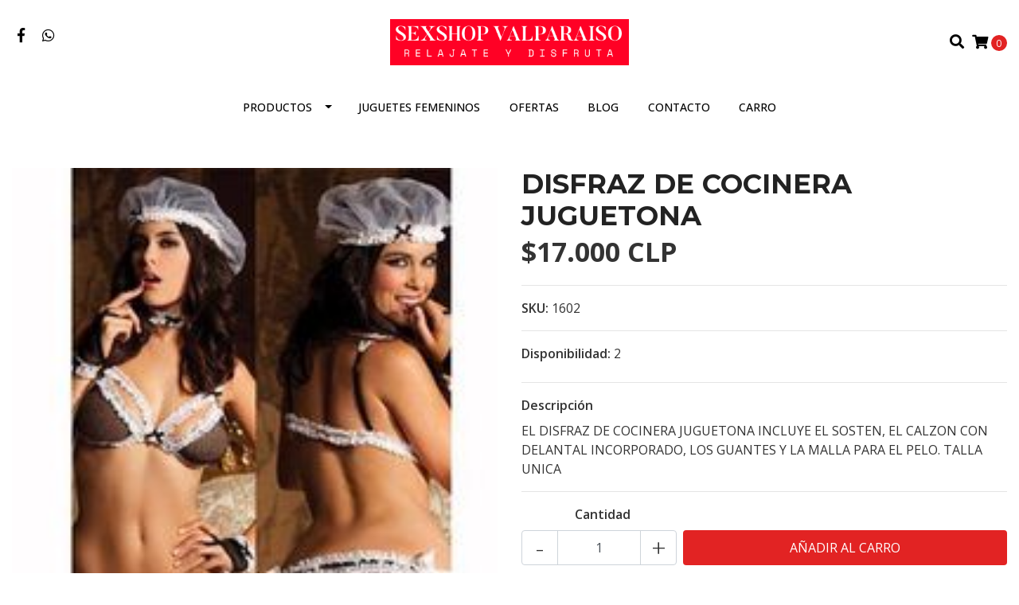

--- FILE ---
content_type: text/html; charset=utf-8
request_url: https://sexshopvalparaiso.cl/disfraz-de-cocinera-juguetona
body_size: 13442
content:
<!DOCTYPE html>
<!--[if IE 9]><html class="lt-ie10" lang="en" > <![endif]-->
<html class="no-js" lang="es-CL" xmlns="http://www.w3.org/1999/xhtml"> <!--<![endif]-->

  <head>
    <title>DISFRAZ DE COCINERA JUGUETONA</title>
    <meta http-equiv="Content-Type" content="text/html; charset=utf-8" />
    <meta name="description" content="EL DISFRAZ DE COCINERA JUGUETONA INCLUYE EL SOSTEN, EL CALZON CON DELANTAL INCORPORADO, LOS GUANTES Y LA MALLA PARA EL PELO. TALLA UNICA" />
    <meta name="robots" content="follow, all" />

    <!-- Set the viewport width to device width for mobile -->
    <meta name="viewport" content="width=device-width, initial-scale=1.0" />

    <!-- Facebook Meta tags for Product -->
<meta property="fb:app_id" content="283643215104248" />

  <meta property="og:title" content="DISFRAZ DE COCINERA JUGUETONA" />
  <meta property="og:type" content="product" />
  
  
  <meta property="og:image" content="https://cdnx.jumpseller.com/sexshop-valparaiso/image/13135593/disfraz-cocinera-juguetona.jpg?1606284666" />
  
  

  

  <meta property="product:is_product_shareable" content="1" />
  <meta property="product:original_price:amount" content="17000.0"/>
  <meta property="product:original_price:currency" content="CLP"/>
  <meta property="product:price:amount" content="17000.0"/>
  <meta property="product:price:currency" content="CLP"/>

  
  <meta property="product:availability" content="instock"/>
  



<meta property="og:description" content="EL DISFRAZ DE COCINERA JUGUETONA INCLUYE EL SOSTEN, EL CALZON CON DELANTAL INCORPORADO, LOS GUANTES Y LA MALLA PARA EL PELO. TALLA UNICA" />
<meta property="og:url" content="https://sexshopvalparaiso.cl/disfraz-de-cocinera-juguetona" />
<meta property="og:site_name" content="SEXSHOP VALPARAISO" />
<meta name="twitter:card" content="summary" />


<meta property="og:locale" content="es_CL" />



    

    
    <link rel="canonical" href="/disfraz-de-cocinera-juguetona">
    

    <script type="application/ld+json">
  {
    "@context": "http://schema.org/"
    ,
      "@type": "Product",
      "name": "DISFRAZ DE COCINERA JUGUETONA",
      "url": "https://sexshopvalparaiso.cl/disfraz-de-cocinera-juguetona",
      "itemCondition": "http://schema.org/NewCondition",
      "sku": "1602",
      "image": "https://cdnx.jumpseller.com/sexshop-valparaiso/image/13135593/disfraz-cocinera-juguetona.jpg?1606284666",
      
      "description": "EL DISFRAZ DE COCINERA JUGUETONA INCLUYE EL SOSTEN, EL CALZON CON DELANTAL INCORPORADO, LOS GUANTES Y LA MALLA PARA EL PELO. TALLA UNICA",
      
      
        "category": "LENCERIA FEMENINA",
      
      "offers": {
        
          "@type": "Offer",
          "itemCondition": "http://schema.org/NewCondition",
          
          "availability": "http://schema.org/InStock",
          
        
        
          "price": "17000.0",
        
        "priceCurrency": "CLP",
        "seller": {
          "@type": "Organization",
          "name": "SEXSHOP VALPARAISO"
        },
        "url": "https://sexshopvalparaiso.cl/disfraz-de-cocinera-juguetona",
        "shippingDetails": [
          {
          "@type": "OfferShippingDetails",
          "shippingDestination": [
          
          {
            "@type": "DefinedRegion",
            "addressCountry": "AF"
          },
          
          {
            "@type": "DefinedRegion",
            "addressCountry": "AL"
          },
          
          {
            "@type": "DefinedRegion",
            "addressCountry": "DE"
          },
          
          {
            "@type": "DefinedRegion",
            "addressCountry": "AD"
          },
          
          {
            "@type": "DefinedRegion",
            "addressCountry": "AO"
          },
          
          {
            "@type": "DefinedRegion",
            "addressCountry": "AI"
          },
          
          {
            "@type": "DefinedRegion",
            "addressCountry": "AQ"
          },
          
          {
            "@type": "DefinedRegion",
            "addressCountry": "AG"
          },
          
          {
            "@type": "DefinedRegion",
            "addressCountry": "SA"
          },
          
          {
            "@type": "DefinedRegion",
            "addressCountry": "DZ"
          },
          
          {
            "@type": "DefinedRegion",
            "addressCountry": "AR"
          },
          
          {
            "@type": "DefinedRegion",
            "addressCountry": "AM"
          },
          
          {
            "@type": "DefinedRegion",
            "addressCountry": "AW"
          },
          
          {
            "@type": "DefinedRegion",
            "addressCountry": "AU"
          },
          
          {
            "@type": "DefinedRegion",
            "addressCountry": "AT"
          },
          
          {
            "@type": "DefinedRegion",
            "addressCountry": "AZ"
          },
          
          {
            "@type": "DefinedRegion",
            "addressCountry": "BS"
          },
          
          {
            "@type": "DefinedRegion",
            "addressCountry": "BD"
          },
          
          {
            "@type": "DefinedRegion",
            "addressCountry": "BB"
          },
          
          {
            "@type": "DefinedRegion",
            "addressCountry": "BH"
          },
          
          {
            "@type": "DefinedRegion",
            "addressCountry": "BE"
          },
          
          {
            "@type": "DefinedRegion",
            "addressCountry": "BZ"
          },
          
          {
            "@type": "DefinedRegion",
            "addressCountry": "BJ"
          },
          
          {
            "@type": "DefinedRegion",
            "addressCountry": "BY"
          },
          
          {
            "@type": "DefinedRegion",
            "addressCountry": "MM"
          },
          
          {
            "@type": "DefinedRegion",
            "addressCountry": "BO"
          },
          
          {
            "@type": "DefinedRegion",
            "addressCountry": "BA"
          },
          
          {
            "@type": "DefinedRegion",
            "addressCountry": "BW"
          },
          
          {
            "@type": "DefinedRegion",
            "addressCountry": "BR"
          },
          
          {
            "@type": "DefinedRegion",
            "addressCountry": "BN"
          },
          
          {
            "@type": "DefinedRegion",
            "addressCountry": "BG"
          },
          
          {
            "@type": "DefinedRegion",
            "addressCountry": "BF"
          },
          
          {
            "@type": "DefinedRegion",
            "addressCountry": "BI"
          },
          
          {
            "@type": "DefinedRegion",
            "addressCountry": "BT"
          },
          
          {
            "@type": "DefinedRegion",
            "addressCountry": "CV"
          },
          
          {
            "@type": "DefinedRegion",
            "addressCountry": "KH"
          },
          
          {
            "@type": "DefinedRegion",
            "addressCountry": "CM"
          },
          
          {
            "@type": "DefinedRegion",
            "addressCountry": "CA"
          },
          
          {
            "@type": "DefinedRegion",
            "addressCountry": "QA"
          },
          
          {
            "@type": "DefinedRegion",
            "addressCountry": "TD"
          },
          
          {
            "@type": "DefinedRegion",
            "addressCountry": "CZ"
          },
          
          {
            "@type": "DefinedRegion",
            "addressCountry": "CL"
          },
          
          {
            "@type": "DefinedRegion",
            "addressCountry": "CN"
          },
          
          {
            "@type": "DefinedRegion",
            "addressCountry": "CY"
          },
          
          {
            "@type": "DefinedRegion",
            "addressCountry": "CO"
          },
          
          {
            "@type": "DefinedRegion",
            "addressCountry": "KM"
          },
          
          {
            "@type": "DefinedRegion",
            "addressCountry": "CG"
          },
          
          {
            "@type": "DefinedRegion",
            "addressCountry": "CD"
          },
          
          {
            "@type": "DefinedRegion",
            "addressCountry": "KP"
          },
          
          {
            "@type": "DefinedRegion",
            "addressCountry": "KR"
          },
          
          {
            "@type": "DefinedRegion",
            "addressCountry": "CR"
          },
          
          {
            "@type": "DefinedRegion",
            "addressCountry": "CI"
          },
          
          {
            "@type": "DefinedRegion",
            "addressCountry": "HR"
          },
          
          {
            "@type": "DefinedRegion",
            "addressCountry": "CU"
          },
          
          {
            "@type": "DefinedRegion",
            "addressCountry": "CW"
          },
          
          {
            "@type": "DefinedRegion",
            "addressCountry": "DK"
          },
          
          {
            "@type": "DefinedRegion",
            "addressCountry": "DM"
          },
          
          {
            "@type": "DefinedRegion",
            "addressCountry": "EC"
          },
          
          {
            "@type": "DefinedRegion",
            "addressCountry": "EG"
          },
          
          {
            "@type": "DefinedRegion",
            "addressCountry": "SV"
          },
          
          {
            "@type": "DefinedRegion",
            "addressCountry": "AE"
          },
          
          {
            "@type": "DefinedRegion",
            "addressCountry": "ER"
          },
          
          {
            "@type": "DefinedRegion",
            "addressCountry": "SK"
          },
          
          {
            "@type": "DefinedRegion",
            "addressCountry": "SI"
          },
          
          {
            "@type": "DefinedRegion",
            "addressCountry": "ES"
          },
          
          {
            "@type": "DefinedRegion",
            "addressCountry": "US"
          },
          
          {
            "@type": "DefinedRegion",
            "addressCountry": "EE"
          },
          
          {
            "@type": "DefinedRegion",
            "addressCountry": "SZ"
          },
          
          {
            "@type": "DefinedRegion",
            "addressCountry": "ET"
          },
          
          {
            "@type": "DefinedRegion",
            "addressCountry": "RU"
          },
          
          {
            "@type": "DefinedRegion",
            "addressCountry": "PH"
          },
          
          {
            "@type": "DefinedRegion",
            "addressCountry": "FI"
          },
          
          {
            "@type": "DefinedRegion",
            "addressCountry": "FJ"
          },
          
          {
            "@type": "DefinedRegion",
            "addressCountry": "FR"
          },
          
          {
            "@type": "DefinedRegion",
            "addressCountry": "GA"
          },
          
          {
            "@type": "DefinedRegion",
            "addressCountry": "GM"
          },
          
          {
            "@type": "DefinedRegion",
            "addressCountry": "GE"
          },
          
          {
            "@type": "DefinedRegion",
            "addressCountry": "GH"
          },
          
          {
            "@type": "DefinedRegion",
            "addressCountry": "GI"
          },
          
          {
            "@type": "DefinedRegion",
            "addressCountry": "GD"
          },
          
          {
            "@type": "DefinedRegion",
            "addressCountry": "GR"
          },
          
          {
            "@type": "DefinedRegion",
            "addressCountry": "GL"
          },
          
          {
            "@type": "DefinedRegion",
            "addressCountry": "GP"
          },
          
          {
            "@type": "DefinedRegion",
            "addressCountry": "GU"
          },
          
          {
            "@type": "DefinedRegion",
            "addressCountry": "GT"
          },
          
          {
            "@type": "DefinedRegion",
            "addressCountry": "GF"
          },
          
          {
            "@type": "DefinedRegion",
            "addressCountry": "GG"
          },
          
          {
            "@type": "DefinedRegion",
            "addressCountry": "GN"
          },
          
          {
            "@type": "DefinedRegion",
            "addressCountry": "GQ"
          },
          
          {
            "@type": "DefinedRegion",
            "addressCountry": "GW"
          },
          
          {
            "@type": "DefinedRegion",
            "addressCountry": "GY"
          },
          
          {
            "@type": "DefinedRegion",
            "addressCountry": "HT"
          },
          
          {
            "@type": "DefinedRegion",
            "addressCountry": "HN"
          },
          
          {
            "@type": "DefinedRegion",
            "addressCountry": "HK"
          },
          
          {
            "@type": "DefinedRegion",
            "addressCountry": "HU"
          },
          
          {
            "@type": "DefinedRegion",
            "addressCountry": "IN"
          },
          
          {
            "@type": "DefinedRegion",
            "addressCountry": "ID"
          },
          
          {
            "@type": "DefinedRegion",
            "addressCountry": "IQ"
          },
          
          {
            "@type": "DefinedRegion",
            "addressCountry": "IR"
          },
          
          {
            "@type": "DefinedRegion",
            "addressCountry": "IE"
          },
          
          {
            "@type": "DefinedRegion",
            "addressCountry": "BV"
          },
          
          {
            "@type": "DefinedRegion",
            "addressCountry": "NF"
          },
          
          {
            "@type": "DefinedRegion",
            "addressCountry": "IM"
          },
          
          {
            "@type": "DefinedRegion",
            "addressCountry": "CX"
          },
          
          {
            "@type": "DefinedRegion",
            "addressCountry": "SX"
          },
          
          {
            "@type": "DefinedRegion",
            "addressCountry": "IS"
          },
          
          {
            "@type": "DefinedRegion",
            "addressCountry": "AX"
          },
          
          {
            "@type": "DefinedRegion",
            "addressCountry": "BQ"
          },
          
          {
            "@type": "DefinedRegion",
            "addressCountry": "BM"
          },
          
          {
            "@type": "DefinedRegion",
            "addressCountry": "KY"
          },
          
          {
            "@type": "DefinedRegion",
            "addressCountry": "CC"
          },
          
          {
            "@type": "DefinedRegion",
            "addressCountry": "CK"
          },
          
          {
            "@type": "DefinedRegion",
            "addressCountry": "FK"
          },
          
          {
            "@type": "DefinedRegion",
            "addressCountry": "FO"
          },
          
          {
            "@type": "DefinedRegion",
            "addressCountry": "GS"
          },
          
          {
            "@type": "DefinedRegion",
            "addressCountry": "HM"
          },
          
          {
            "@type": "DefinedRegion",
            "addressCountry": "MV"
          },
          
          {
            "@type": "DefinedRegion",
            "addressCountry": "MP"
          },
          
          {
            "@type": "DefinedRegion",
            "addressCountry": "MH"
          },
          
          {
            "@type": "DefinedRegion",
            "addressCountry": "SB"
          },
          
          {
            "@type": "DefinedRegion",
            "addressCountry": "TC"
          },
          
          {
            "@type": "DefinedRegion",
            "addressCountry": "UM"
          },
          
          {
            "@type": "DefinedRegion",
            "addressCountry": "VG"
          },
          
          {
            "@type": "DefinedRegion",
            "addressCountry": "VI"
          },
          
          {
            "@type": "DefinedRegion",
            "addressCountry": "IL"
          },
          
          {
            "@type": "DefinedRegion",
            "addressCountry": "IT"
          },
          
          {
            "@type": "DefinedRegion",
            "addressCountry": "JM"
          },
          
          {
            "@type": "DefinedRegion",
            "addressCountry": "JP"
          },
          
          {
            "@type": "DefinedRegion",
            "addressCountry": "JE"
          },
          
          {
            "@type": "DefinedRegion",
            "addressCountry": "JO"
          },
          
          {
            "@type": "DefinedRegion",
            "addressCountry": "KZ"
          },
          
          {
            "@type": "DefinedRegion",
            "addressCountry": "KE"
          },
          
          {
            "@type": "DefinedRegion",
            "addressCountry": "KG"
          },
          
          {
            "@type": "DefinedRegion",
            "addressCountry": "KI"
          },
          
          {
            "@type": "DefinedRegion",
            "addressCountry": "XK"
          },
          
          {
            "@type": "DefinedRegion",
            "addressCountry": "KW"
          },
          
          {
            "@type": "DefinedRegion",
            "addressCountry": "LS"
          },
          
          {
            "@type": "DefinedRegion",
            "addressCountry": "LV"
          },
          
          {
            "@type": "DefinedRegion",
            "addressCountry": "LB"
          },
          
          {
            "@type": "DefinedRegion",
            "addressCountry": "LR"
          },
          
          {
            "@type": "DefinedRegion",
            "addressCountry": "LY"
          },
          
          {
            "@type": "DefinedRegion",
            "addressCountry": "LI"
          },
          
          {
            "@type": "DefinedRegion",
            "addressCountry": "LT"
          },
          
          {
            "@type": "DefinedRegion",
            "addressCountry": "LU"
          },
          
          {
            "@type": "DefinedRegion",
            "addressCountry": "MO"
          },
          
          {
            "@type": "DefinedRegion",
            "addressCountry": "MK"
          },
          
          {
            "@type": "DefinedRegion",
            "addressCountry": "MG"
          },
          
          {
            "@type": "DefinedRegion",
            "addressCountry": "MY"
          },
          
          {
            "@type": "DefinedRegion",
            "addressCountry": "MW"
          },
          
          {
            "@type": "DefinedRegion",
            "addressCountry": "ML"
          },
          
          {
            "@type": "DefinedRegion",
            "addressCountry": "MT"
          },
          
          {
            "@type": "DefinedRegion",
            "addressCountry": "MA"
          },
          
          {
            "@type": "DefinedRegion",
            "addressCountry": "MQ"
          },
          
          {
            "@type": "DefinedRegion",
            "addressCountry": "MU"
          },
          
          {
            "@type": "DefinedRegion",
            "addressCountry": "MR"
          },
          
          {
            "@type": "DefinedRegion",
            "addressCountry": "YT"
          },
          
          {
            "@type": "DefinedRegion",
            "addressCountry": "MX"
          },
          
          {
            "@type": "DefinedRegion",
            "addressCountry": "FM"
          },
          
          {
            "@type": "DefinedRegion",
            "addressCountry": "MD"
          },
          
          {
            "@type": "DefinedRegion",
            "addressCountry": "MC"
          },
          
          {
            "@type": "DefinedRegion",
            "addressCountry": "MN"
          },
          
          {
            "@type": "DefinedRegion",
            "addressCountry": "ME"
          },
          
          {
            "@type": "DefinedRegion",
            "addressCountry": "MS"
          },
          
          {
            "@type": "DefinedRegion",
            "addressCountry": "MZ"
          },
          
          {
            "@type": "DefinedRegion",
            "addressCountry": "NA"
          },
          
          {
            "@type": "DefinedRegion",
            "addressCountry": "NR"
          },
          
          {
            "@type": "DefinedRegion",
            "addressCountry": "NP"
          },
          
          {
            "@type": "DefinedRegion",
            "addressCountry": "NI"
          },
          
          {
            "@type": "DefinedRegion",
            "addressCountry": "NE"
          },
          
          {
            "@type": "DefinedRegion",
            "addressCountry": "NG"
          },
          
          {
            "@type": "DefinedRegion",
            "addressCountry": "NU"
          },
          
          {
            "@type": "DefinedRegion",
            "addressCountry": "NO"
          },
          
          {
            "@type": "DefinedRegion",
            "addressCountry": "NC"
          },
          
          {
            "@type": "DefinedRegion",
            "addressCountry": "NZ"
          },
          
          {
            "@type": "DefinedRegion",
            "addressCountry": "OM"
          },
          
          {
            "@type": "DefinedRegion",
            "addressCountry": "NL"
          },
          
          {
            "@type": "DefinedRegion",
            "addressCountry": "PK"
          },
          
          {
            "@type": "DefinedRegion",
            "addressCountry": "PW"
          },
          
          {
            "@type": "DefinedRegion",
            "addressCountry": "PS"
          },
          
          {
            "@type": "DefinedRegion",
            "addressCountry": "PA"
          },
          
          {
            "@type": "DefinedRegion",
            "addressCountry": "PG"
          },
          
          {
            "@type": "DefinedRegion",
            "addressCountry": "PY"
          },
          
          {
            "@type": "DefinedRegion",
            "addressCountry": "PE"
          },
          
          {
            "@type": "DefinedRegion",
            "addressCountry": "PN"
          },
          
          {
            "@type": "DefinedRegion",
            "addressCountry": "PF"
          },
          
          {
            "@type": "DefinedRegion",
            "addressCountry": "PL"
          },
          
          {
            "@type": "DefinedRegion",
            "addressCountry": "PT"
          },
          
          {
            "@type": "DefinedRegion",
            "addressCountry": "PR"
          },
          
          {
            "@type": "DefinedRegion",
            "addressCountry": "GB"
          },
          
          {
            "@type": "DefinedRegion",
            "addressCountry": "CF"
          },
          
          {
            "@type": "DefinedRegion",
            "addressCountry": "LA"
          },
          
          {
            "@type": "DefinedRegion",
            "addressCountry": "DO"
          },
          
          {
            "@type": "DefinedRegion",
            "addressCountry": "SY"
          },
          
          {
            "@type": "DefinedRegion",
            "addressCountry": "RE"
          },
          
          {
            "@type": "DefinedRegion",
            "addressCountry": "RW"
          },
          
          {
            "@type": "DefinedRegion",
            "addressCountry": "RO"
          },
          
          {
            "@type": "DefinedRegion",
            "addressCountry": "EH"
          },
          
          {
            "@type": "DefinedRegion",
            "addressCountry": "WS"
          },
          
          {
            "@type": "DefinedRegion",
            "addressCountry": "AS"
          },
          
          {
            "@type": "DefinedRegion",
            "addressCountry": "BL"
          },
          
          {
            "@type": "DefinedRegion",
            "addressCountry": "KN"
          },
          
          {
            "@type": "DefinedRegion",
            "addressCountry": "SM"
          },
          
          {
            "@type": "DefinedRegion",
            "addressCountry": "MF"
          },
          
          {
            "@type": "DefinedRegion",
            "addressCountry": "PM"
          },
          
          {
            "@type": "DefinedRegion",
            "addressCountry": "VC"
          },
          
          {
            "@type": "DefinedRegion",
            "addressCountry": "SH"
          },
          
          {
            "@type": "DefinedRegion",
            "addressCountry": "LC"
          },
          
          {
            "@type": "DefinedRegion",
            "addressCountry": "VA"
          },
          
          {
            "@type": "DefinedRegion",
            "addressCountry": "ST"
          },
          
          {
            "@type": "DefinedRegion",
            "addressCountry": "SN"
          },
          
          {
            "@type": "DefinedRegion",
            "addressCountry": "RS"
          },
          
          {
            "@type": "DefinedRegion",
            "addressCountry": "SC"
          },
          
          {
            "@type": "DefinedRegion",
            "addressCountry": "SL"
          },
          
          {
            "@type": "DefinedRegion",
            "addressCountry": "SG"
          },
          
          {
            "@type": "DefinedRegion",
            "addressCountry": "SO"
          },
          
          {
            "@type": "DefinedRegion",
            "addressCountry": "LK"
          },
          
          {
            "@type": "DefinedRegion",
            "addressCountry": "ZA"
          },
          
          {
            "@type": "DefinedRegion",
            "addressCountry": "SD"
          },
          
          {
            "@type": "DefinedRegion",
            "addressCountry": "SS"
          },
          
          {
            "@type": "DefinedRegion",
            "addressCountry": "SE"
          },
          
          {
            "@type": "DefinedRegion",
            "addressCountry": "CH"
          },
          
          {
            "@type": "DefinedRegion",
            "addressCountry": "SR"
          },
          
          {
            "@type": "DefinedRegion",
            "addressCountry": "SJ"
          },
          
          {
            "@type": "DefinedRegion",
            "addressCountry": "TH"
          },
          
          {
            "@type": "DefinedRegion",
            "addressCountry": "TW"
          },
          
          {
            "@type": "DefinedRegion",
            "addressCountry": "TZ"
          },
          
          {
            "@type": "DefinedRegion",
            "addressCountry": "TJ"
          },
          
          {
            "@type": "DefinedRegion",
            "addressCountry": "IO"
          },
          
          {
            "@type": "DefinedRegion",
            "addressCountry": "TF"
          },
          
          {
            "@type": "DefinedRegion",
            "addressCountry": "TL"
          },
          
          {
            "@type": "DefinedRegion",
            "addressCountry": "TG"
          },
          
          {
            "@type": "DefinedRegion",
            "addressCountry": "TK"
          },
          
          {
            "@type": "DefinedRegion",
            "addressCountry": "TO"
          },
          
          {
            "@type": "DefinedRegion",
            "addressCountry": "TT"
          },
          
          {
            "@type": "DefinedRegion",
            "addressCountry": "TN"
          },
          
          {
            "@type": "DefinedRegion",
            "addressCountry": "TM"
          },
          
          {
            "@type": "DefinedRegion",
            "addressCountry": "TR"
          },
          
          {
            "@type": "DefinedRegion",
            "addressCountry": "TV"
          },
          
          {
            "@type": "DefinedRegion",
            "addressCountry": "UA"
          },
          
          {
            "@type": "DefinedRegion",
            "addressCountry": "UG"
          },
          
          {
            "@type": "DefinedRegion",
            "addressCountry": "UY"
          },
          
          {
            "@type": "DefinedRegion",
            "addressCountry": "UZ"
          },
          
          {
            "@type": "DefinedRegion",
            "addressCountry": "VU"
          },
          
          {
            "@type": "DefinedRegion",
            "addressCountry": "VE"
          },
          
          {
            "@type": "DefinedRegion",
            "addressCountry": "VN"
          },
          
          {
            "@type": "DefinedRegion",
            "addressCountry": "WF"
          },
          
          {
            "@type": "DefinedRegion",
            "addressCountry": "YE"
          },
          
          {
            "@type": "DefinedRegion",
            "addressCountry": "DJ"
          },
          
          {
            "@type": "DefinedRegion",
            "addressCountry": "ZM"
          },
          
          {
            "@type": "DefinedRegion",
            "addressCountry": "ZW"
          }
          ]
          }
        ]
      }
    
  }
  </script>


  <script src="https://cdnjs.cloudflare.com/ajax/libs/jquery/3.4.1/jquery.min.js" integrity="sha384-vk5WoKIaW/vJyUAd9n/wmopsmNhiy+L2Z+SBxGYnUkunIxVxAv/UtMOhba/xskxh" crossorigin="anonymous" ></script>
    <link rel="icon" href=" https://assets.jumpseller.com/store/sexshop-valparaiso/themes/332997/options/30467480/fachada-local-min.jpg?1606540064 ">
    <link rel="stylesheet" href="//stackpath.bootstrapcdn.com/bootstrap/4.3.1/css/bootstrap.min.css" integrity="sha384-ggOyR0iXCbMQv3Xipma34MD+dH/1fQ784/j6cY/iJTQUOhcWr7x9JvoRxT2MZw1T" crossorigin="anonymous">

    <link rel="stylesheet" href="//use.fontawesome.com/releases/v5.7.2/css/all.css" integrity="sha384-fnmOCqbTlWIlj8LyTjo7mOUStjsKC4pOpQbqyi7RrhN7udi9RwhKkMHpvLbHG9Sr" crossorigin="anonymous">

		
    <link rel="stylesheet" href="//cdnjs.cloudflare.com/ajax/libs/toastr.js/latest/css/toastr.min.css">
    
    <link rel="stylesheet" type="text/css" href="https://assets.jumpseller.com/store/sexshop-valparaiso/themes/332997/app.css?1768949761"/>
    <link rel="stylesheet" type="text/css" href="https://assets.jumpseller.com/store/sexshop-valparaiso/themes/332997/color_pickers.min.css?1768949761"/>
    <script src="//ajax.googleapis.com/ajax/libs/webfont/1.6.26/webfont.js"></script>
<script type="text/javascript">
  WebFont.load({
    google: {
      families: ["Open Sans:300,400,500,600,700,800", "Montserrat:300,400,500,600,700,800", "Montserrat:300,400,500,600,700,800"]
    }
  });
</script>

<style type="text/css">
  body {
    font-family: 'Open Sans' !important;
  }

  h1, h2 {
    font-family: 'Montserrat' !important;
  }

  h1 {
    font-size:34px !important
  }

  .navbar-brand,
  .text-logo,
  h1.text-logo{
    font-family: 'Montserrat'!important;
    font-size: 1.25em!important;
  }

  @media (min-width: 768px) {
    .navbar-brand,
    .text-logo,
    h1.text-logo {
      font-size: 40px!important;
    }
  }
  body  {
    font-size: 16px !important;
  }

  h2.block-header {
    font-size:28px !important
  }

  #main-menu li a {
    font-size: 14px !important;
  }
  @media (min-width: 768px) {
    #carousel-home .item .carousel-info h2 {
      font-size: 2.5rem !important;
    }
  }

  .header-block .social a i,
  .header-block .header_actions-link i {
    font-size: 18px !important;
  }
</style>


    
    <link rel="stylesheet" href="//cdnjs.cloudflare.com/ajax/libs/OwlCarousel2/2.3.4/assets/owl.carousel.min.css">
    

    <!-- Script to Dropdown -->
    <script>
      $('.float-right .dropdown').click(function(){
        $(this).toggleClass('show');
      });
    </script>

    
  <meta name="csrf-param" content="authenticity_token" />
<meta name="csrf-token" content="Jgvolvha1OW7sE99uA9CgB4K_Z0pq92TEwPGm5nOBPwzWp58V0GOeXmWzZEwLPxV8zOwTHRpNvE_KHEJNaPBCg" />
<script src="https://files.jumpseller.com/javascripts/dist/jumpseller-2.0.0.js" defer="defer"></script></head>
<body>
<!--[if lt IE 8]>
<p class="browsehappy">You are using an <strong>outdated</strong> browser. Please <a href="http://browsehappy.com/">upgrade your browser</a> to improve your experience.</p>
<![endif]-->

  

  
<header>
  <div class="container  header-block trsn py-lg-4 py-0">
    <div class="row align-items-center no-gutters">
      <div class="col-lg-4 col-md-3 col-2">
        <ul class="social d-none d-lg-block list-inline">
          
          <li class="list-inline-item">
            <a href="https://www.facebook.com/sexshopvalparaiso" class="trsn" title="Ir a Facebook" target="_blank">
              <i class="fab fa-facebook-f fa-fw"></i>
            </a>
          </li>
          

          

          
          

          
          <li class="list-inline-item">
            <a href="https://api.whatsapp.com/send?phone=56983367256&text=Hola%20SEXSHOP VALPARAISO" class="trsn" title="WhatsApp" target="_blank">
              <i class="fab fa-whatsapp fa-fw"></i>
            </a>
          </li>
          
          
        </ul>

      </div>
      <!-- Logo -->
      <div class="col-lg-4 col-md-6 col-8 text-center">
        <a href="https://sexshopvalparaiso.cl" title="SEXSHOP VALPARAISO">
          
          <img src="https://images.jumpseller.com/store/sexshop-valparaiso/store/logo/logosx.png?0" class="navbar-brand store-image img-fluid" alt="SEXSHOP VALPARAISO" />
          
        </a>
      </div>
      <div class="col-lg-4 col-md-3 col-2">
        <ul class="list-inline text-right header_actions m-0">
          
          
          
          
          <li class="list-inline-item d-none d-lg-inline-block">
            <button type="button" data-toggle="modal" data-target="#search_modal" class="p-0 header_actions-link">
              <i class="fas fa-search" data-toggle="tooltip" title="Buscar" data-placement="top"></i>
            </button>
            <div id="search_modal" class="modal fade" tabindex="-1" role="dialog" aria-labelledby="search_modal" aria-hidden="true">
              <div class="modal-dialog" role="document">
                <div class="modal-content">
                  <div class="modal-header">
                    <h5 class="modal-title text-center d-block" id="search_modal">Buscar</h5>
                    <button type="button" class="close" data-dismiss="modal" aria-label="Close">
                      <i class="fas fa-times"></i>
                    </button>
                  </div>
                  <div class="modal-body">
                    <form id="header_search-form" class="search-form" method="get" action="/search">
                      <input type="text" value="" name="q" class="form-control" onFocus="javascript:this.value=''" placeholder="Buscar productos" />
                      <button type="submit"><i class="fas fa-search"></i></button>
                    </form>
                  </div>
                </div>
              </div>
            </div>
          </li>
          
          <li class="list-inline-item cart">
            <a id="cart-link" href="/cart" title="Carro de Compras" class="header_actions-link" data-toggle="tooltip" data-placement="top">
              <i class="fas fa-shopping-cart"></i>
              <span class="cart-size">0</span>
            </a>
          </li>
          
        </ul>

      </div>
    </div>
  </div>
</header>

<!-- Navigation -->
<nav id="main-menu" class="navbar-expand-md d-none d-lg-block vertical_menu">
  <div class="collapse navbar-collapse" id="navbarsContainer">
    <ul class="navbar-nav m-auto">
      
      <li class="nav-item dropdown ">
  <a href="/dia-del-amor-1"  title="Productos" class="dropdown-toggle level-1 trsn nav-link" data-toggle="">Productos</a>
  
    <ul class="dropdown-menu multi-level">
      
        <li class="nav-item  ">
  <a href="/accesorios-y-adornos"  title="ACCESORIOS Y ADORNOS" class="level-1 trsn nav-link" >ACCESORIOS Y ADORNOS</a>
  
</li>



      
        <li class="nav-item  ">
  <a href="/aceites-de-masajes-corporales"  title="ACEITES DE MASAJES CORPORALES" class="level-1 trsn nav-link" >ACEITES DE MASAJES CORPORALES</a>
  
</li>



      
        <li class="nav-item dropdown ">
  <a href="/afrodisiacos-y-feromonas"  title="AFRODISIACOS Y FEROMONAS" class="dropdown-toggle level-1 trsn nav-link" data-toggle="">AFRODISIACOS Y FEROMONAS</a>
  
    <ul class="dropdown-menu multi-level">
      
        <li class="nav-item  ">
  <a href="/afrodisiacos-y-feromonas/feromonas-femeninas"  title="FEROMONAS FEMENINAS" class="level-1 trsn nav-link" >FEROMONAS FEMENINAS</a>
  
</li>



      
        <li class="nav-item  ">
  <a href="/afrodisiacos-y-feromonas/feromonas-masculinas"  title="FEROMONAS MASCULINAS" class="level-1 trsn nav-link" >FEROMONAS MASCULINAS</a>
  
</li>



      
    </ul>
  
</li>



      
        <li class="nav-item dropdown ">
  <a href="/anales"  title="ANALES" class="dropdown-toggle level-1 trsn nav-link" data-toggle="">ANALES</a>
  
    <ul class="dropdown-menu multi-level">
      
        <li class="nav-item  ">
  <a href="/anales/doble-penetracion"  title="DOBLE PENETRACION" class="level-1 trsn nav-link" >DOBLE PENETRACION</a>
  
</li>



      
        <li class="nav-item  ">
  <a href="/anales/estimuladores-prostaticos"  title="ESTIMULADORES PROSTATICOS" class="level-1 trsn nav-link" >ESTIMULADORES PROSTATICOS</a>
  
</li>



      
        <li class="nav-item  ">
  <a href="/anales/juguetes-anales"  title="JUGUETES ANALES" class="level-1 trsn nav-link" >JUGUETES ANALES</a>
  
</li>



      
        <li class="nav-item  ">
  <a href="/anales/lubricantes-anales"  title="LUBRICANTES ANALES" class="level-1 trsn nav-link" >LUBRICANTES ANALES</a>
  
</li>



      
    </ul>
  
</li>



      
        <li class="nav-item  ">
  <a href="/bombas-de-vacio"  title="BOMBAS DE VACIO" class="level-1 trsn nav-link" >BOMBAS DE VACIO</a>
  
</li>



      
        <li class="nav-item  ">
  <a href="/condones-masculinos"  title="CONDONES MASCULINOS" class="level-1 trsn nav-link" >CONDONES MASCULINOS</a>
  
</li>



      
        <li class="nav-item  ">
  <a href="/despedidas-de-solteros"  title="DESPEDIDAS DE SOLTEROS" class="level-1 trsn nav-link" >DESPEDIDAS DE SOLTEROS</a>
  
</li>



      
        <li class="nav-item dropdown ">
  <a href="/fetiche-y-bdsm"  title="FETICHE Y BDSM" class="dropdown-toggle level-1 trsn nav-link" data-toggle="">FETICHE Y BDSM</a>
  
    <ul class="dropdown-menu multi-level">
      
        <li class="nav-item  ">
  <a href="/fetiche-y-bdsm/accesorios"  title="ACCESORIOS" class="level-1 trsn nav-link" >ACCESORIOS</a>
  
</li>



      
        <li class="nav-item  ">
  <a href="/fetiche-y-bdsm/esposas-de-munecas"  title="ESPOSAS DE MUÑECAS" class="level-1 trsn nav-link" >ESPOSAS DE MUÑECAS</a>
  
</li>



      
        <li class="nav-item  ">
  <a href="/fetiche-y-bdsm/esposas-de-tobillos"  title="ESPOSAS DE TOBILLOS" class="level-1 trsn nav-link" >ESPOSAS DE TOBILLOS</a>
  
</li>



      
        <li class="nav-item  ">
  <a href="/fetiche-y-bdsm/inmovilizadores"  title="INMOVILIZADORES" class="level-1 trsn nav-link" >INMOVILIZADORES</a>
  
</li>



      
        <li class="nav-item  ">
  <a href="/fetiche-y-bdsm/kit-de-fetiche"  title="KIT DE FETICHES" class="level-1 trsn nav-link" >KIT DE FETICHES</a>
  
</li>



      
        <li class="nav-item  ">
  <a href="/fetiche-y-bdsm/latigos"  title="LATIGOS" class="level-1 trsn nav-link" >LATIGOS</a>
  
</li>



      
        <li class="nav-item  ">
  <a href="/fetiche-y-bdsm/mordazas"  title="MORDAZAS" class="level-1 trsn nav-link" >MORDAZAS</a>
  
</li>



      
    </ul>
  
</li>



      
        <li class="nav-item dropdown ">
  <a href="/lenceria-femenina"  title="LENCERIA FEMENINA" class="dropdown-toggle level-1 trsn nav-link" data-toggle="">LENCERIA FEMENINA</a>
  
    <ul class="dropdown-menu multi-level">
      
        <li class="nav-item  ">
  <a href="/lenceria-femenina/babydoll"  title="BABYDOLL" class="level-1 trsn nav-link" >BABYDOLL</a>
  
</li>



      
        <li class="nav-item  ">
  <a href="/lenceria-femenina/bodys-y-trikinis"  title="BODYS Y TRIKINIS" class="level-1 trsn nav-link" >BODYS Y TRIKINIS</a>
  
</li>



      
        <li class="nav-item  ">
  <a href="/lenceria-femenina/colaless-y-tangas"  title="COLALESS Y TANGAS" class="level-1 trsn nav-link" >COLALESS Y TANGAS</a>
  
</li>



      
        <li class="nav-item  ">
  <a href="/lenceria-femenina/mallas"  title="MALLAS" class="level-1 trsn nav-link" >MALLAS</a>
  
</li>



      
        <li class="nav-item  ">
  <a href="/lenceria-femenina/medias-con-liga"  title="MEDIAS CON LIGA" class="level-1 trsn nav-link" >MEDIAS CON LIGA</a>
  
</li>



      
        <li class="nav-item  ">
  <a href="/lenceria-femenina/portaligas"  title="PORTALIGAS" class="level-1 trsn nav-link" >PORTALIGAS</a>
  
</li>



      
    </ul>
  
</li>



      
        <li class="nav-item  ">
  <a href="/lenceria-masculina"  title="LENCERIA MASCULINA" class="level-1 trsn nav-link" >LENCERIA MASCULINA</a>
  
</li>



      
        <li class="nav-item dropdown ">
  <a href="/lubricantes-intimos"  title="LUBRICANTES INTIMOS" class="dropdown-toggle level-1 trsn nav-link" data-toggle="">LUBRICANTES INTIMOS</a>
  
    <ul class="dropdown-menu multi-level">
      
        <li class="nav-item  ">
  <a href="/lubricantes-intimos/excitantes-femeninos"  title="EXCITANTES FEMENINOS" class="level-1 trsn nav-link" >EXCITANTES FEMENINOS</a>
  
</li>



      
        <li class="nav-item  ">
  <a href="/lubricantes-intimos/lubricantes-comestibles"  title="LUBRICANTES COMESTIBLES" class="level-1 trsn nav-link" >LUBRICANTES COMESTIBLES</a>
  
</li>



      
        <li class="nav-item  ">
  <a href="/lubricantes-intimos/lubricantes-hibridos-1"  title="LUBRICANTES HIBRIDOS" class="level-1 trsn nav-link" >LUBRICANTES HIBRIDOS</a>
  
</li>



      
        <li class="nav-item  ">
  <a href="/lubricantes-intimos/lubricantes-masculinos"  title="LUBRICANTES MASCULINOS" class="level-1 trsn nav-link" >LUBRICANTES MASCULINOS</a>
  
</li>



      
        <li class="nav-item  ">
  <a href="/lubricantes-intimos/lubricantes-organicos"  title="LUBRICANTES ORGANICOS" class="level-1 trsn nav-link" >LUBRICANTES ORGANICOS</a>
  
</li>



      
        <li class="nav-item  ">
  <a href="/lubricantes-intimos/lubricantes-masculinos/lubricantes-silicona"  title="LUBRICANTES SILICONA" class="level-1 trsn nav-link" >LUBRICANTES SILICONA</a>
  
</li>



      
    </ul>
  
</li>



      
        <li class="nav-item dropdown ">
  <a href="/juegos-de-salon-para-adultos"  title="JUEGOS DE SALON PARA ADULTOS" class="dropdown-toggle level-1 trsn nav-link" data-toggle="">JUEGOS DE SALON PARA ADULTOS</a>
  
    <ul class="dropdown-menu multi-level">
      
        <li class="nav-item  ">
  <a href="/juegos-de-salon-para-adultos/cartas"  title="CARTAS" class="level-1 trsn nav-link" >CARTAS</a>
  
</li>



      
        <li class="nav-item  ">
  <a href="/juegos-de-salon-para-adultos/dados"  title="DADOS" class="level-1 trsn nav-link" >DADOS</a>
  
</li>



      
        <li class="nav-item  ">
  <a href="/juegos-de-salon-para-adultos/juegos-con-tablero"  title="JUEGOS CON TABLERO" class="level-1 trsn nav-link" >JUEGOS CON TABLERO</a>
  
</li>



      
    </ul>
  
</li>



      
        <li class="nav-item dropdown ">
  <a href="/juguetes-femeninos"  title="JUGUETES FEMENINOS" class="dropdown-toggle level-1 trsn nav-link" data-toggle="">JUGUETES FEMENINOS</a>
  
    <ul class="dropdown-menu multi-level">
      
        <li class="nav-item  ">
  <a href="/juguetes-femeninos/arnes"  title="ARNES" class="level-1 trsn nav-link" >ARNES</a>
  
</li>



      
        <li class="nav-item  ">
  <a href="/juguetes-femeninos/bolitas-chinas"  title="BOLITAS CHINAS" class="level-1 trsn nav-link" >BOLITAS CHINAS</a>
  
</li>



      
        <li class="nav-item  ">
  <a href="/juguetes-femeninos/consoladores-de-silicona"  title="CONSOLADORES DE SILICONA" class="level-1 trsn nav-link" >CONSOLADORES DE SILICONA</a>
  
</li>



      
        <li class="nav-item  ">
  <a href="/juguetes-femeninos/estimuladores-clitoriales"  title="ESTIMULADORES CLITORIALES" class="level-1 trsn nav-link" >ESTIMULADORES CLITORIALES</a>
  
</li>



      
        <li class="nav-item  ">
  <a href="/juguetes-femeninos/vibradores"  title="VIBRADORES" class="level-1 trsn nav-link" >VIBRADORES</a>
  
</li>



      
        <li class="nav-item  ">
  <a href="/juguetes-femeninos/vibradores-recargables"  title="VIBRADORES RECARGABLES" class="level-1 trsn nav-link" >VIBRADORES RECARGABLES</a>
  
</li>



      
        <li class="nav-item  ">
  <a href="/juguetes-femeninos/succionadores"  title="SUCCIONADORES" class="level-1 trsn nav-link" >SUCCIONADORES</a>
  
</li>



      
    </ul>
  
</li>



      
        <li class="nav-item dropdown ">
  <a href="/juguetes-masculinos"  title="JUGUETES MASCULINOS" class="dropdown-toggle level-1 trsn nav-link" data-toggle="">JUGUETES MASCULINOS</a>
  
    <ul class="dropdown-menu multi-level">
      
        <li class="nav-item  ">
  <a href="/juguetes-masculinos/anillos-para-el-pene"  title="ANILLOS PARA EL PENE" class="level-1 trsn nav-link" >ANILLOS PARA EL PENE</a>
  
</li>



      
        <li class="nav-item  ">
  <a href="/juguetes-masculinos/fundas-peneanas"  title="FUNDAS PENEANAS" class="level-1 trsn nav-link" >FUNDAS PENEANAS</a>
  
</li>



      
        <li class="nav-item  ">
  <a href="/juguetes-masculinos/masturbadores"  title="MASTURBADORES" class="level-1 trsn nav-link" >MASTURBADORES</a>
  
</li>



      
    </ul>
  
</li>



      
    </ul>
  
</li>



      
      <li class="nav-item  ">
  <a href="/juguetes-femeninos"  title="JUGUETES FEMENINOS" class="level-1 trsn nav-link" >JUGUETES FEMENINOS</a>
  
</li>



      
      <li class="nav-item  ">
  <a href="/dia-del-amor-1"  title="OFERTAS" class="level-1 trsn nav-link" >OFERTAS</a>
  
</li>



      
      <li class="nav-item  ">
  <a href="/blog"  title="Blog" class="level-1 trsn nav-link" >Blog</a>
  
</li>



      
      <li class="nav-item  ">
  <a href="/contact"  title="Contacto" class="level-1 trsn nav-link" >Contacto</a>
  
</li>



      
      <li class="nav-item  ">
  <a href="/cart"  title="Carro" class="level-1 trsn nav-link" >Carro</a>
  
</li>



      
    </ul>
  </div>
</nav>
<script>
  $(function () {
    $('[data-toggle="tooltip"]').tooltip()
  })
  
</script>


  <!-- Navigation Mobile -->
<div class="mobilenav d-lg-none trsn">
  <div class="menu-header">
    <div class="item item-1 trsn">
      <i class="fas fa-search"></i>
      <form id="search_mini_form_mobile" class="navbar-form form-inline trsn" method="get" action="/search">
        <input type="text" value="" name="q" class="form-text" onFocus="javascript:this.value=''" placeholder="Buscar productos" />
      </form>
    </div>
    
    

    <div class="nav-icon">
      <span></span>
      <span></span>
      <span></span>
      <span></span>
    </div>
  </div>
  <div class="menu-top"></div>
  <div class="mobilenav-inner">
    <ul class="menu-mobile trsn">
      
      <li class="has-dropdown ">
  
  <a title="Productos" class="level-1  first-trigger">Productos <i class="fas fa-angle-right" aria-hidden="true"></i></a>
  

  
  <ul class="level-1 dropdown">
    <li><a title="Volver" class="back-level-1"><i class="fas fa-angle-double-left" aria-hidden="true"></i> Volver</a></li>
    <li><a title="Productos" class="top-category" >Productos</a></li>
    
    	<li class=" ">
  
  <a href="/accesorios-y-adornos" title="ACCESORIOS Y ADORNOS" >ACCESORIOS Y ADORNOS</a>
  

  
</li>

    
    	<li class=" ">
  
  <a href="/aceites-de-masajes-corporales" title="ACEITES DE MASAJES CORPORALES" >ACEITES DE MASAJES CORPORALES</a>
  

  
</li>

    
    	<li class="has-dropdown ">
  
  <a title="AFRODISIACOS Y FEROMONAS" class="level-2  last-trigger">AFRODISIACOS Y FEROMONAS <i class="fas fa-angle-right" aria-hidden="true"></i></a>
  

  
  <ul class="level-2 dropdown">
    <li><a title="Volver" class="back-level-2"><i class="fas fa-angle-double-left" aria-hidden="true"></i> Volver</a></li>
    <li><a title="AFRODISIACOS Y FEROMONAS" class="top-category" >AFRODISIACOS Y FEROMONAS</a></li>
    
    	<li class=" ">
  
  <a href="/afrodisiacos-y-feromonas/feromonas-femeninas" title="FEROMONAS FEMENINAS" >FEROMONAS FEMENINAS</a>
  

  
</li>

    
    	<li class=" ">
  
  <a href="/afrodisiacos-y-feromonas/feromonas-masculinas" title="FEROMONAS MASCULINAS" >FEROMONAS MASCULINAS</a>
  

  
</li>

    
    <li><a href="/afrodisiacos-y-feromonas" title="AFRODISIACOS Y FEROMONAS" class="goto">Ir a <span>AFRODISIACOS Y FEROMONAS</span></a></li>
  </ul>
  
</li>

    
    	<li class="has-dropdown ">
  
  <a title="ANALES" class="level-2  last-trigger">ANALES <i class="fas fa-angle-right" aria-hidden="true"></i></a>
  

  
  <ul class="level-2 dropdown">
    <li><a title="Volver" class="back-level-2"><i class="fas fa-angle-double-left" aria-hidden="true"></i> Volver</a></li>
    <li><a title="ANALES" class="top-category" >ANALES</a></li>
    
    	<li class=" ">
  
  <a href="/anales/doble-penetracion" title="DOBLE PENETRACION" >DOBLE PENETRACION</a>
  

  
</li>

    
    	<li class=" ">
  
  <a href="/anales/estimuladores-prostaticos" title="ESTIMULADORES PROSTATICOS" >ESTIMULADORES PROSTATICOS</a>
  

  
</li>

    
    	<li class=" ">
  
  <a href="/anales/juguetes-anales" title="JUGUETES ANALES" >JUGUETES ANALES</a>
  

  
</li>

    
    	<li class=" ">
  
  <a href="/anales/lubricantes-anales" title="LUBRICANTES ANALES" >LUBRICANTES ANALES</a>
  

  
</li>

    
    <li><a href="/anales" title="ANALES" class="goto">Ir a <span>ANALES</span></a></li>
  </ul>
  
</li>

    
    	<li class=" ">
  
  <a href="/bombas-de-vacio" title="BOMBAS DE VACIO" >BOMBAS DE VACIO</a>
  

  
</li>

    
    	<li class=" ">
  
  <a href="/condones-masculinos" title="CONDONES MASCULINOS" >CONDONES MASCULINOS</a>
  

  
</li>

    
    	<li class=" ">
  
  <a href="/despedidas-de-solteros" title="DESPEDIDAS DE SOLTEROS" >DESPEDIDAS DE SOLTEROS</a>
  

  
</li>

    
    	<li class="has-dropdown ">
  
  <a title="FETICHE Y BDSM" class="level-2  last-trigger">FETICHE Y BDSM <i class="fas fa-angle-right" aria-hidden="true"></i></a>
  

  
  <ul class="level-2 dropdown">
    <li><a title="Volver" class="back-level-2"><i class="fas fa-angle-double-left" aria-hidden="true"></i> Volver</a></li>
    <li><a title="FETICHE Y BDSM" class="top-category" >FETICHE Y BDSM</a></li>
    
    	<li class=" ">
  
  <a href="/fetiche-y-bdsm/accesorios" title="ACCESORIOS" >ACCESORIOS</a>
  

  
</li>

    
    	<li class=" ">
  
  <a href="/fetiche-y-bdsm/esposas-de-munecas" title="ESPOSAS DE MUÑECAS" >ESPOSAS DE MUÑECAS</a>
  

  
</li>

    
    	<li class=" ">
  
  <a href="/fetiche-y-bdsm/esposas-de-tobillos" title="ESPOSAS DE TOBILLOS" >ESPOSAS DE TOBILLOS</a>
  

  
</li>

    
    	<li class=" ">
  
  <a href="/fetiche-y-bdsm/inmovilizadores" title="INMOVILIZADORES" >INMOVILIZADORES</a>
  

  
</li>

    
    	<li class=" ">
  
  <a href="/fetiche-y-bdsm/kit-de-fetiche" title="KIT DE FETICHES" >KIT DE FETICHES</a>
  

  
</li>

    
    	<li class=" ">
  
  <a href="/fetiche-y-bdsm/latigos" title="LATIGOS" >LATIGOS</a>
  

  
</li>

    
    	<li class=" ">
  
  <a href="/fetiche-y-bdsm/mordazas" title="MORDAZAS" >MORDAZAS</a>
  

  
</li>

    
    <li><a href="/fetiche-y-bdsm" title="FETICHE Y BDSM" class="goto">Ir a <span>FETICHE Y BDSM</span></a></li>
  </ul>
  
</li>

    
    	<li class="has-dropdown ">
  
  <a title="LENCERIA FEMENINA" class="level-2  last-trigger">LENCERIA FEMENINA <i class="fas fa-angle-right" aria-hidden="true"></i></a>
  

  
  <ul class="level-2 dropdown">
    <li><a title="Volver" class="back-level-2"><i class="fas fa-angle-double-left" aria-hidden="true"></i> Volver</a></li>
    <li><a title="LENCERIA FEMENINA" class="top-category" >LENCERIA FEMENINA</a></li>
    
    	<li class=" ">
  
  <a href="/lenceria-femenina/babydoll" title="BABYDOLL" >BABYDOLL</a>
  

  
</li>

    
    	<li class=" ">
  
  <a href="/lenceria-femenina/bodys-y-trikinis" title="BODYS Y TRIKINIS" >BODYS Y TRIKINIS</a>
  

  
</li>

    
    	<li class=" ">
  
  <a href="/lenceria-femenina/colaless-y-tangas" title="COLALESS Y TANGAS" >COLALESS Y TANGAS</a>
  

  
</li>

    
    	<li class=" ">
  
  <a href="/lenceria-femenina/mallas" title="MALLAS" >MALLAS</a>
  

  
</li>

    
    	<li class=" ">
  
  <a href="/lenceria-femenina/medias-con-liga" title="MEDIAS CON LIGA" >MEDIAS CON LIGA</a>
  

  
</li>

    
    	<li class=" ">
  
  <a href="/lenceria-femenina/portaligas" title="PORTALIGAS" >PORTALIGAS</a>
  

  
</li>

    
    <li><a href="/lenceria-femenina" title="LENCERIA FEMENINA" class="goto">Ir a <span>LENCERIA FEMENINA</span></a></li>
  </ul>
  
</li>

    
    	<li class=" ">
  
  <a href="/lenceria-masculina" title="LENCERIA MASCULINA" >LENCERIA MASCULINA</a>
  

  
</li>

    
    	<li class="has-dropdown ">
  
  <a title="LUBRICANTES INTIMOS" class="level-2  last-trigger">LUBRICANTES INTIMOS <i class="fas fa-angle-right" aria-hidden="true"></i></a>
  

  
  <ul class="level-2 dropdown">
    <li><a title="Volver" class="back-level-2"><i class="fas fa-angle-double-left" aria-hidden="true"></i> Volver</a></li>
    <li><a title="LUBRICANTES INTIMOS" class="top-category" >LUBRICANTES INTIMOS</a></li>
    
    	<li class=" ">
  
  <a href="/lubricantes-intimos/excitantes-femeninos" title="EXCITANTES FEMENINOS" >EXCITANTES FEMENINOS</a>
  

  
</li>

    
    	<li class=" ">
  
  <a href="/lubricantes-intimos/lubricantes-comestibles" title="LUBRICANTES COMESTIBLES" >LUBRICANTES COMESTIBLES</a>
  

  
</li>

    
    	<li class=" ">
  
  <a href="/lubricantes-intimos/lubricantes-hibridos-1" title="LUBRICANTES HIBRIDOS" >LUBRICANTES HIBRIDOS</a>
  

  
</li>

    
    	<li class=" ">
  
  <a href="/lubricantes-intimos/lubricantes-masculinos" title="LUBRICANTES MASCULINOS" >LUBRICANTES MASCULINOS</a>
  

  
</li>

    
    	<li class=" ">
  
  <a href="/lubricantes-intimos/lubricantes-organicos" title="LUBRICANTES ORGANICOS" >LUBRICANTES ORGANICOS</a>
  

  
</li>

    
    	<li class=" ">
  
  <a href="/lubricantes-intimos/lubricantes-masculinos/lubricantes-silicona" title="LUBRICANTES SILICONA" >LUBRICANTES SILICONA</a>
  

  
</li>

    
    <li><a href="/lubricantes-intimos" title="LUBRICANTES INTIMOS" class="goto">Ir a <span>LUBRICANTES INTIMOS</span></a></li>
  </ul>
  
</li>

    
    	<li class="has-dropdown ">
  
  <a title="JUEGOS DE SALON PARA ADULTOS" class="level-2  last-trigger">JUEGOS DE SALON PARA ADULTOS <i class="fas fa-angle-right" aria-hidden="true"></i></a>
  

  
  <ul class="level-2 dropdown">
    <li><a title="Volver" class="back-level-2"><i class="fas fa-angle-double-left" aria-hidden="true"></i> Volver</a></li>
    <li><a title="JUEGOS DE SALON PARA ADULTOS" class="top-category" >JUEGOS DE SALON PARA ADULTOS</a></li>
    
    	<li class=" ">
  
  <a href="/juegos-de-salon-para-adultos/cartas" title="CARTAS" >CARTAS</a>
  

  
</li>

    
    	<li class=" ">
  
  <a href="/juegos-de-salon-para-adultos/dados" title="DADOS" >DADOS</a>
  

  
</li>

    
    	<li class=" ">
  
  <a href="/juegos-de-salon-para-adultos/juegos-con-tablero" title="JUEGOS CON TABLERO" >JUEGOS CON TABLERO</a>
  

  
</li>

    
    <li><a href="/juegos-de-salon-para-adultos" title="JUEGOS DE SALON PARA ADULTOS" class="goto">Ir a <span>JUEGOS DE SALON PARA ADULTOS</span></a></li>
  </ul>
  
</li>

    
    	<li class="has-dropdown ">
  
  <a title="JUGUETES FEMENINOS" class="level-2  last-trigger">JUGUETES FEMENINOS <i class="fas fa-angle-right" aria-hidden="true"></i></a>
  

  
  <ul class="level-2 dropdown">
    <li><a title="Volver" class="back-level-2"><i class="fas fa-angle-double-left" aria-hidden="true"></i> Volver</a></li>
    <li><a title="JUGUETES FEMENINOS" class="top-category" >JUGUETES FEMENINOS</a></li>
    
    	<li class=" ">
  
  <a href="/juguetes-femeninos/arnes" title="ARNES" >ARNES</a>
  

  
</li>

    
    	<li class=" ">
  
  <a href="/juguetes-femeninos/bolitas-chinas" title="BOLITAS CHINAS" >BOLITAS CHINAS</a>
  

  
</li>

    
    	<li class=" ">
  
  <a href="/juguetes-femeninos/consoladores-de-silicona" title="CONSOLADORES DE SILICONA" >CONSOLADORES DE SILICONA</a>
  

  
</li>

    
    	<li class=" ">
  
  <a href="/juguetes-femeninos/estimuladores-clitoriales" title="ESTIMULADORES CLITORIALES" >ESTIMULADORES CLITORIALES</a>
  

  
</li>

    
    	<li class=" ">
  
  <a href="/juguetes-femeninos/vibradores" title="VIBRADORES" >VIBRADORES</a>
  

  
</li>

    
    	<li class=" ">
  
  <a href="/juguetes-femeninos/vibradores-recargables" title="VIBRADORES RECARGABLES" >VIBRADORES RECARGABLES</a>
  

  
</li>

    
    	<li class=" ">
  
  <a href="/juguetes-femeninos/succionadores" title="SUCCIONADORES" >SUCCIONADORES</a>
  

  
</li>

    
    <li><a href="/juguetes-femeninos" title="JUGUETES FEMENINOS" class="goto">Ir a <span>JUGUETES FEMENINOS</span></a></li>
  </ul>
  
</li>

    
    	<li class="has-dropdown ">
  
  <a title="JUGUETES MASCULINOS" class="level-2  last-trigger">JUGUETES MASCULINOS <i class="fas fa-angle-right" aria-hidden="true"></i></a>
  

  
  <ul class="level-2 dropdown">
    <li><a title="Volver" class="back-level-2"><i class="fas fa-angle-double-left" aria-hidden="true"></i> Volver</a></li>
    <li><a title="JUGUETES MASCULINOS" class="top-category" >JUGUETES MASCULINOS</a></li>
    
    	<li class=" ">
  
  <a href="/juguetes-masculinos/anillos-para-el-pene" title="ANILLOS PARA EL PENE" >ANILLOS PARA EL PENE</a>
  

  
</li>

    
    	<li class=" ">
  
  <a href="/juguetes-masculinos/fundas-peneanas" title="FUNDAS PENEANAS" >FUNDAS PENEANAS</a>
  

  
</li>

    
    	<li class=" ">
  
  <a href="/juguetes-masculinos/masturbadores" title="MASTURBADORES" >MASTURBADORES</a>
  

  
</li>

    
    <li><a href="/juguetes-masculinos" title="JUGUETES MASCULINOS" class="goto">Ir a <span>JUGUETES MASCULINOS</span></a></li>
  </ul>
  
</li>

    
    <li><a href="/dia-del-amor-1" title="Productos" class="goto">Ir a <span>Productos</span></a></li>
  </ul>
  
</li>

      
      <li class=" ">
  
  <a href="/juguetes-femeninos" title="JUGUETES FEMENINOS" >JUGUETES FEMENINOS</a>
  

  
</li>

      
      <li class=" ">
  
  <a href="/dia-del-amor-1" title="OFERTAS" >OFERTAS</a>
  

  
</li>

      
      <li class=" ">
  
  <a href="/blog" title="Blog" >Blog</a>
  

  
</li>

      
      <li class=" ">
  
  <a href="/contact" title="Contacto" >Contacto</a>
  

  
</li>

      
      <li class=" ">
  
  <a href="/cart" title="Carro" >Carro</a>
  

  
</li>

      
      <li>
        
      </li>
      <li>
        
      </li>
      
      <li class="social-item">
        <a href="https://www.facebook.com/sexshopvalparaiso" class="trsn" title="Ir a Facebook" target="_blank">
          <i class="fab fa-facebook-f fa-fw"></i>Facebook
        </a>
      </li>
      

      

      
      
      
      <li class="social-item">
        <a href="https://api.whatsapp.com/send?phone=56983367256&text=Hola%20SEXSHOP VALPARAISO" class="trsn" title="WhatsApp" target="_blank">
          <i class="fab fa-whatsapp fa-fw"></i>WhatsApp
        </a>
      </li>
      
      
    </ul>
  </div>
</div>
<div class="nav-bg-opacity"></div>

  
  <!-- Page Content -->
  <div class="container my-5 pt-lg-0 pt-5 product-page">
  <div class="row">
    <div class="col-md-6 mb-3">
      <div class="d-md-none text-center">
        
        <h2 class="product-name mb-0">DISFRAZ DE COCINERA JUGUETONA</h2>
        
        
        <span id="product-form-price-2">$17.000 CLP</span>
        

        

        
      </div>
      <div class="main-product-image">
        
        <!-- There's only One image -->
        <div class="product-images owl-carousel product-slider">
          <img src="https://cdnx.jumpseller.com/sexshop-valparaiso/image/13135593/disfraz-cocinera-juguetona.jpg?1606284666" alt="DISFRAZ DE COCINERA JUGUETONA" class="img-fluid" />
        </div>
        

        
      </div>
    </div>

    <div class="col-md-6">
      <form id="product-form" class="form-horizontal" action="/cart/add/7943454" method="post" enctype="multipart/form-data" name="buy">
        <div class="form-group d-none d-md-block">
          
          <h1 class="page-header m-0 text-left">DISFRAZ DE COCINERA JUGUETONA</h1>
          
          <div class="form-price_desktop">
            
            <span class="product-form-price form-price" id="product-form-price">$17.000 CLP</span>
            
          </div>

          

          
        </div>

        
        <div id="product-sku" class="sku visible form-group">
          <label class="form-control-label mb-0">SKU: </label>
          <span class="sku_elem">1602</span>
        </div>
        

        
        <div class="form-group visible">
          <div id="stock">
            <label class="form-control-label">Disponibilidad: </label>
            <span class="product-form-stock">2</span>
          </div>
        </div>
        

        
        <div class="form-group description">
          <label class="form-control-label">Descripción</label>
          <p>EL DISFRAZ DE COCINERA JUGUETONA INCLUYE EL SOSTEN, EL CALZON CON DELANTAL INCORPORADO, LOS GUANTES Y LA MALLA PARA EL PELO. TALLA UNICA</p>
        </div>
        
        <div class="form-group qty-select hidden">
          
        </div>
        <!-- Out of Stock -->
        <div class="form-group product-stock product-out-stock hidden">
          <label class="form-control-label">Agotado</label>
          <p>Este producto no tiene stock disponible. Puedes enviarnos una consulta al respecto.</p>
          
          <div class="row">
            <div class="col-md-6">
              <a href="/contact" class="btn btn-primary btn-sm btn-block mb-md-0 mb-2" title="Contáctanos">Contáctanos</a>
            </div>
            <div class="col-md-6">
              <a href="javascript:history.back()" class="btn btn-secondary btn-sm btn-block" title="Continúa Comprando">Continúa Comprando</a>
            </div>
          </div>
          
        </div>
        <!-- Not Available -->
        <div class="form-group product-stock product-unavailable hidden">
          <label class="form-control-label">No Disponible</label>
          <p>Este producto no está disponible. Puedes enviarnos una consulta al respecto.</p>
          
          <div class="row">
            <div class="col-md-6">
              <a href="/contact" class="btn btn-primary btn-sm btn-block" title="Contáctanos">Contáctanos</a>
            </div>
            <div class="col-md-6">
              <a href="javascript:history.back()" class="btn btn-secondary btn-sm btn-block" title="Continúa Comprando">Continúa Comprando</a>
            </div>
          </div>
          
        </div>

        

        <div class="form-group product-stock product-available row no-gutters visible">
          <div class="col-lg-4 col-sm-5 text-center">
            <label class="form-control-label">Cantidad</label>
          </div>
          <div class="col-lg-8 col-sm-7">

          </div>
          <div class="col-lg-4 col-sm-5">
            
            
            <div class="quantity mr-sm-2 mr-0 mb-sm-0 mb-2">
              <input type="number" class="qty form-control text-center" id="input-qty" name="qty" min="1" value="1" readonly="readonly"  max="2" >
            </div>
          </div>
          <div class="col-lg-8 col-sm-7">
            
            <input type="button" id="add-to-cart" onclick="addToCart('7943454', 'DISFRAZ DE COCINERA JUGUETONA', $('#input-qty').val(), getProductOptions());" class="btn btn-adc btn-block adc-button" value="Añadir al Carro" />
            
          </div>
          <div class="col-12 disclaimer text-center mt-2">Solo quedan <strong> 2 </strong> unidades de este producto</div>
        </div>
        

        

        
      </form>
      <div id="product-sharing">
        <ul class="list-inline social-networks">
          <li class="list-inline-item"><strong>Compartir: </strong>
            
          <li class="list-inline-item">
            <a href="https://www.facebook.com/sharer/sharer.php?u=https://sexshopvalparaiso.cl/disfraz-de-cocinera-juguetona" class="has-tip tip-top radius button tiny button-facebook trsn" title="Compartir en Facebook" target="_blank" data-tooltip>
              <i class="fab fa-facebook-f"></i>
            </a>
          </li>
          

          
          <li class="list-inline-item">
            <a href="https://twitter.com/share?url=https://sexshopvalparaiso.cl/disfraz-de-cocinera-juguetona&text=Ve este producto DISFRAZ DE COCINERA JUGUETONA" class="has-tip tip-top radius button tiny button-twitter trsn" title="Compartir en Twitter" target="_blank" data-tooltip>
              <i class="fab fa-twitter"></i>
            </a>
          </li>
          

          
          <li class="list-inline-item">
            <a href="https://pinterest.com/pin/create/bookmarklet/?media=https://cdnx.jumpseller.com/sexshop-valparaiso/image/13135593/disfraz-cocinera-juguetona.jpg?1606284666&url=https://sexshopvalparaiso.cl/disfraz-de-cocinera-juguetona&is_video=false&description=DISFRAZ DE COCINERA JUGUETONA: EL DISFRAZ DE COCINERA JUGUETONA INCLUYE EL SOSTEN, EL CALZON CON DELANTAL INCORPORADO, LOS GUANTES Y LA MALLA PARA EL PELO. TALLA UNICA" class="has-tip tip-top radius button tiny button-pinterest trsn" title="Compartir en Pinterest" target="_blank" data-tooltip>
              <i class="fab fa-pinterest"></i>
            </a>
          </li>
          

          
          <li class="list-inline-item">
            <a class="has-tip tip-top radius button tiny button-tumblr trsn" title="Compartir en Tumblr" href="http://tumblr.com/widgets/share/tool?canonicalUrl=https://sexshopvalparaiso.cl/disfraz-de-cocinera-juguetona">
              <i class="fab fa-tumblr"></i>
            </a>
          </li>
          <script id="tumblr-js" async src="https://assets.tumblr.com/share-button.js"></script>
          

          
          <li class="list-inline-item d-md-none">
            <a class="has-tip tip-top radius button tiny button-whats trsn" href="whatsapp://send?text=Ve este producto DISFRAZ DE COCINERA JUGUETONA | https://sexshopvalparaiso.cl/disfraz-de-cocinera-juguetona">
              <i class="fab fa-whatsapp"></i>
            </a>
          </li>
          

        </ul>
      </div>
    </div>
    <script type="text/javascript">
      $('#product-sharing a').click(function(){
        return !window.open(this.href, 'Share', 'width=640,height=300');
      });
    </script>
  </div>
</div>



<div class="container">
  <div class="row">
    <div class="col-12">
      <h2 class="block-header text-center">También te puede interesar</h2>
    </div>
  </div>
</div>

<div class="container related_products">
  <div class="product-slider related-slider owl-carousel">
    
    <div class="item">
      <div class="product-block text-center mb-md-3 mb-2 p-md-3 p-2 rounded trsn">
        <a href="/disfraz-marinera-traviesa" class="product-image d-block ">

          

          
          <span class="badge status-tag sale">Oferta -12&percnt;</span>
          

          
          <img class="img-fluid img-portfolio img-hover mb-2" src="https://cdnx.jumpseller.com/sexshop-valparaiso/image/13138610/resize/255/255?1645130602" srcset="https://cdnx.jumpseller.com/sexshop-valparaiso/image/13138610/resize/255/255?1645130602 1x,https://cdnx.jumpseller.com/sexshop-valparaiso/image/13138610/resize/510/510?1645130602 2x" alt="DISFRAZ MARINERA TRAVIESA" />
          
        </a>
        
        
        
        <div class="caption">
          <div class="brand-name small trsn">
            
            <h4><a href="/disfraz-marinera-traviesa">DISFRAZ MARINERA TRAVIESA</a></h4>
          </div>
          
          <div class="list-price">
            
            <span class="product-block-normal">$15.000 CLP</span> <span class="product-block-discount text-muted">$17.000 CLP</span>
            
          </div>
          
          
          <div class="mt-2 trsn btn_container">
            
            
            <form id="product-form-7946441" action="/cart/add/7946441" method="post" enctype="multipart/form-data" name="buy">
              <div class="row adc-form no-gutters product-stock product-available">
                <div class="col-sm-8">
                  
                  <div class="quantity mr-md-2 mb-md-0 mb-2">
                    <div class="product-qty">
                      <input type="number" class="qty form-control text-center" id="input-qty-7946441" name="qty" min="1" value="1" readonly="readonly"  max="1" >
                    </div>
                  </div>
                </div>
                <div class="col-sm-4">
                  
                  <button type="button" onclick="addToCart('7946441', 'DISFRAZ MARINERA TRAVIESA', $('#input-qty-7946441').val(), getProductOptions('#product-form-7946441'));" class="adc btn btn-adc btn-block btn-primary" value="Añadir al Carro" ><i class="fas fa-cart-plus"></i></button>
                  
                </div>
              </div>
            </form>
            
            
          </div>
          
        </div>
      </div>
    </div>
    
    <div class="item">
      <div class="product-block text-center mb-md-3 mb-2 p-md-3 p-2 rounded trsn">
        <a href="/disfraz-de-prisionera-coqueta" class="product-image d-block ">

          

          

          
          <img class="img-fluid img-portfolio img-hover mb-2" src="https://cdnx.jumpseller.com/sexshop-valparaiso/image/13140176/resize/255/255?1606289321" srcset="https://cdnx.jumpseller.com/sexshop-valparaiso/image/13140176/resize/255/255?1606289321 1x,https://cdnx.jumpseller.com/sexshop-valparaiso/image/13140176/resize/510/510?1606289321 2x" alt="DISFRAZ DE PRISIONERA COQUETA" />
          
        </a>
        
        
        
        <div class="caption">
          <div class="brand-name small trsn">
            
            <h4><a href="/disfraz-de-prisionera-coqueta">DISFRAZ DE PRISIONERA COQUETA</a></h4>
          </div>
          
          <div class="list-price">
            
            <span class="product-block-list">$16.000 CLP</span>
            
          </div>
          
          
          <div class="mt-2 trsn btn_container">
            
            
            <form id="product-form-7947996" action="/cart/add/7947996" method="post" enctype="multipart/form-data" name="buy">
              <div class="row adc-form no-gutters product-stock product-available">
                <div class="col-sm-8">
                  
                  <div class="quantity mr-md-2 mb-md-0 mb-2">
                    <div class="product-qty">
                      <input type="number" class="qty form-control text-center" id="input-qty-7947996" name="qty" min="1" value="1" readonly="readonly"  max="1" >
                    </div>
                  </div>
                </div>
                <div class="col-sm-4">
                  
                  <button type="button" onclick="addToCart('7947996', 'DISFRAZ DE PRISIONERA COQUETA', $('#input-qty-7947996').val(), getProductOptions('#product-form-7947996'));" class="adc btn btn-adc btn-block btn-primary" value="Añadir al Carro" ><i class="fas fa-cart-plus"></i></button>
                  
                </div>
              </div>
            </form>
            
            
          </div>
          
        </div>
      </div>
    </div>
    
    <div class="item">
      <div class="product-block text-center mb-md-3 mb-2 p-md-3 p-2 rounded trsn">
        <a href="/disfraz-de-vaquera-atrevida" class="product-image d-block ">

          

          
          <span class="badge status-tag sale">Oferta -11&percnt;</span>
          

          
          <img class="img-fluid img-portfolio img-hover mb-2" src="https://cdnx.jumpseller.com/sexshop-valparaiso/image/13140201/resize/255/255?1606289696" srcset="https://cdnx.jumpseller.com/sexshop-valparaiso/image/13140201/resize/255/255?1606289696 1x,https://cdnx.jumpseller.com/sexshop-valparaiso/image/13140201/resize/510/510?1606289696 2x" alt="DISFRAZ DE VAQUERA ATREVIDA" />
          
        </a>
        
        
        
        <div class="caption">
          <div class="brand-name small trsn">
            
            <h4><a href="/disfraz-de-vaquera-atrevida">DISFRAZ DE VAQUERA ATREVIDA</a></h4>
          </div>
          
          <div class="list-price">
            
            <span class="product-block-normal">$16.000 CLP</span> <span class="product-block-discount text-muted">$18.000 CLP</span>
            
          </div>
          
          
          <div class="mt-2 trsn btn_container">
            
            
            <form id="product-form-7948002" action="/cart/add/7948002" method="post" enctype="multipart/form-data" name="buy">
              <div class="row adc-form no-gutters product-stock product-available">
                <div class="col-sm-8">
                  
                  <div class="quantity mr-md-2 mb-md-0 mb-2">
                    <div class="product-qty">
                      <input type="number" class="qty form-control text-center" id="input-qty-7948002" name="qty" min="1" value="1" readonly="readonly"  max="1" >
                    </div>
                  </div>
                </div>
                <div class="col-sm-4">
                  
                  <button type="button" onclick="addToCart('7948002', 'DISFRAZ DE VAQUERA ATREVIDA', $('#input-qty-7948002').val(), getProductOptions('#product-form-7948002'));" class="adc btn btn-adc btn-block btn-primary" value="Añadir al Carro" ><i class="fas fa-cart-plus"></i></button>
                  
                </div>
              </div>
            </form>
            
            
          </div>
          
        </div>
      </div>
    </div>
    
    <div class="item">
      <div class="product-block text-center mb-md-3 mb-2 p-md-3 p-2 rounded trsn">
        <a href="/disfraz-mucama-sexy" class="product-image d-block ">

          

          
          <span class="badge status-tag sale">Oferta -11&percnt;</span>
          

          
          <img class="img-fluid img-portfolio img-hover mb-2" src="https://cdnx.jumpseller.com/sexshop-valparaiso/image/13139695/resize/255/255?1630639036" srcset="https://cdnx.jumpseller.com/sexshop-valparaiso/image/13139695/resize/255/255?1630639036 1x,https://cdnx.jumpseller.com/sexshop-valparaiso/image/13139695/resize/510/510?1630639036 2x" alt="DISFRAZ MUCAMA SEXY" />
          
        </a>
        
        
        
        <div class="caption">
          <div class="brand-name small trsn">
            
            <h4><a href="/disfraz-mucama-sexy">DISFRAZ MUCAMA SEXY</a></h4>
          </div>
          
          <div class="list-price">
            
            <span class="product-block-normal">$17.000 CLP</span> <span class="product-block-discount text-muted">$19.000 CLP</span>
            
          </div>
          
          
          <div class="mt-2 trsn btn_container">
            
            
            <form id="product-form-7947522" action="/cart/add/7947522" method="post" enctype="multipart/form-data" name="buy">
              <div class="row adc-form no-gutters product-stock product-available">
                <div class="col-sm-8">
                  
                  <div class="quantity mr-md-2 mb-md-0 mb-2">
                    <div class="product-qty">
                      <input type="number" class="qty form-control text-center" id="input-qty-7947522" name="qty" min="1" value="1" readonly="readonly"  max="2" >
                    </div>
                  </div>
                </div>
                <div class="col-sm-4">
                  
                  <button type="button" onclick="addToCart('7947522', 'DISFRAZ MUCAMA SEXY', $('#input-qty-7947522').val(), getProductOptions('#product-form-7947522'));" class="adc btn btn-adc btn-block btn-primary" value="Añadir al Carro" ><i class="fas fa-cart-plus"></i></button>
                  
                </div>
              </div>
            </form>
            
            
          </div>
          
        </div>
      </div>
    </div>
    
    <div class="item">
      <div class="product-block text-center mb-md-3 mb-2 p-md-3 p-2 rounded trsn">
        <a href="/pantymedias-de-red" class="product-image d-block ">

          

          

          
          <img class="img-fluid img-portfolio img-hover mb-2" src="https://cdnx.jumpseller.com/sexshop-valparaiso/image/39485376/resize/255/255?1694150657" srcset="https://cdnx.jumpseller.com/sexshop-valparaiso/image/39485376/resize/255/255?1694150657 1x,https://cdnx.jumpseller.com/sexshop-valparaiso/image/39485376/resize/510/510?1694150657 2x" alt="PANTYMEDIAS DE RED" />
          
        </a>
        
        
        
        <div class="caption">
          <div class="brand-name small trsn">
            
            <h4><a href="/pantymedias-de-red">PANTYMEDIAS DE RED</a></h4>
          </div>
          
          <div class="list-price">
            
            <span class="product-block-list">$5.500 CLP</span>
            
          </div>
          
          
          <div class="mt-2 trsn btn_container">
            
            
            <form id="product-form-21287567" action="/cart/add/21287567" method="post" enctype="multipart/form-data" name="buy">
              <div class="row adc-form no-gutters product-stock product-available">
                <div class="col-sm-8">
                  
                  <div class="quantity mr-md-2 mb-md-0 mb-2">
                    <div class="product-qty">
                      <input type="number" class="qty form-control text-center" id="input-qty-21287567" name="qty" min="1" value="1" readonly="readonly"  max="3" >
                    </div>
                  </div>
                </div>
                <div class="col-sm-4">
                  
                  <button type="button" onclick="addToCart('21287567', 'PANTYMEDIAS DE RED', $('#input-qty-21287567').val(), getProductOptions('#product-form-21287567'));" class="adc btn btn-adc btn-block btn-primary" value="Añadir al Carro" ><i class="fas fa-cart-plus"></i></button>
                  
                </div>
              </div>
            </form>
            
            
          </div>
          
        </div>
      </div>
    </div>
    
    <div class="item">
      <div class="product-block text-center mb-md-3 mb-2 p-md-3 p-2 rounded trsn">
        <a href="/tanga-tipo-faldita" class="product-image d-block ">

          

          

          
          <img class="img-fluid img-portfolio img-hover mb-2" src="https://cdnx.jumpseller.com/sexshop-valparaiso/image/12963477/resize/255/255?1609296925" srcset="https://cdnx.jumpseller.com/sexshop-valparaiso/image/12963477/resize/255/255?1609296925 1x,https://cdnx.jumpseller.com/sexshop-valparaiso/image/12963477/resize/510/510?1609296925 2x" alt="TANGA TIPO FALDITA" />
          
        </a>
        
        
        
        <div class="caption">
          <div class="brand-name small trsn">
            
            <h4><a href="/tanga-tipo-faldita">TANGA TIPO FALDITA</a></h4>
          </div>
          
          <div class="list-price">
            
            <span class="product-block-list">$5.000 CLP</span>
            
          </div>
          
          
          <div class="mt-2 trsn btn_container">
            
            
            <form id="product-form-7790833" action="/cart/add/7790833" method="post" enctype="multipart/form-data" name="buy">
              <div class="row adc-form no-gutters product-stock product-available">
                <div class="col-sm-8">
                  
                  <div class="quantity mr-md-2 mb-md-0 mb-2">
                    <div class="product-qty">
                      <input type="number" class="qty form-control text-center" id="input-qty-7790833" name="qty" min="1" value="1" readonly="readonly"  max="4" >
                    </div>
                  </div>
                </div>
                <div class="col-sm-4">
                  
                  <button type="button" onclick="addToCart('7790833', 'TANGA TIPO FALDITA', $('#input-qty-7790833').val(), getProductOptions('#product-form-7790833'));" class="adc btn btn-adc btn-block btn-primary" value="Añadir al Carro" ><i class="fas fa-cart-plus"></i></button>
                  
                </div>
              </div>
            </form>
            
            
          </div>
          
        </div>
      </div>
    </div>
    
    <div class="item">
      <div class="product-block text-center mb-md-3 mb-2 p-md-3 p-2 rounded trsn">
        <a href="/sugerente-malla-estilo-corset" class="product-image d-block ">

          

          

          
          <img class="img-fluid img-portfolio img-hover mb-2" src="https://cdnx.jumpseller.com/sexshop-valparaiso/image/39485432/resize/255/255?1694153074" srcset="https://cdnx.jumpseller.com/sexshop-valparaiso/image/39485432/resize/255/255?1694153074 1x,https://cdnx.jumpseller.com/sexshop-valparaiso/image/39485432/resize/510/510?1694153074 2x" alt="SUGERENTE MALLA ESTILO CORSET" />
          
        </a>
        
        
        
        <div class="caption">
          <div class="brand-name small trsn">
            
            <h4><a href="/sugerente-malla-estilo-corset">SUGERENTE MALLA ESTILO CORSET</a></h4>
          </div>
          
          <div class="list-price">
            
            <span class="product-block-list">$10.000 CLP</span>
            
          </div>
          
          
          <div class="mt-2 trsn btn_container">
            
            
            <form id="product-form-21287582" action="/cart/add/21287582" method="post" enctype="multipart/form-data" name="buy">
              <div class="row adc-form no-gutters product-stock product-available">
                <div class="col-sm-8">
                  
                  <div class="quantity mr-md-2 mb-md-0 mb-2">
                    <div class="product-qty">
                      <input type="number" class="qty form-control text-center" id="input-qty-21287582" name="qty" min="1" value="1" readonly="readonly"  max="6" >
                    </div>
                  </div>
                </div>
                <div class="col-sm-4">
                  
                  <button type="button" onclick="addToCart('21287582', 'SUGERENTE MALLA ESTILO CORSET', $('#input-qty-21287582').val(), getProductOptions('#product-form-21287582'));" class="adc btn btn-adc btn-block btn-primary" value="Añadir al Carro" ><i class="fas fa-cart-plus"></i></button>
                  
                </div>
              </div>
            </form>
            
            
          </div>
          
        </div>
      </div>
    </div>
    
    <div class="item">
      <div class="product-block text-center mb-md-3 mb-2 p-md-3 p-2 rounded trsn">
        <a href="/babydoll-sosten-encaje" class="product-image d-block ">

          

          
          <span class="badge status-tag sale">Oferta -13&percnt;</span>
          

          
          <img class="img-fluid img-portfolio img-hover mb-2" src="https://cdnx.jumpseller.com/sexshop-valparaiso/image/15774715/resize/255/255?1648940692" srcset="https://cdnx.jumpseller.com/sexshop-valparaiso/image/15774715/resize/255/255?1648940692 1x,https://cdnx.jumpseller.com/sexshop-valparaiso/image/15774715/resize/510/510?1648940692 2x" alt="BABYDOLL SOSTEN ENCAJE" />
          
        </a>
        
        
        
        <div class="caption">
          <div class="brand-name small trsn">
            
            <h4><a href="/babydoll-sosten-encaje">BABYDOLL SOSTEN ENCAJE</a></h4>
          </div>
          
          <div class="list-price">
            
            <span class="product-block-normal">$14.000 CLP</span> <span class="product-block-discount text-muted">$16.000 CLP</span>
            
          </div>
          
          
          <div class="mt-2 trsn btn_container">
            
            
            <form id="product-form-8015856" action="/cart/add/8015856" method="post" enctype="multipart/form-data" name="buy">
              <div class="row adc-form no-gutters product-stock product-available">
                <div class="col-sm-8">
                  
                  <div class="quantity mr-md-2 mb-md-0 mb-2">
                    <div class="product-qty">
                      <input type="number" class="qty form-control text-center" id="input-qty-8015856" name="qty" min="1" value="1" readonly="readonly"  max="10" >
                    </div>
                  </div>
                </div>
                <div class="col-sm-4">
                  
                  <button type="button" onclick="addToCart('8015856', 'BABYDOLL SOSTEN ENCAJE', $('#input-qty-8015856').val(), getProductOptions('#product-form-8015856'));" class="adc btn btn-adc btn-block btn-primary" value="Añadir al Carro" ><i class="fas fa-cart-plus"></i></button>
                  
                </div>
              </div>
            </form>
            
            
          </div>
          
        </div>
      </div>
    </div>
    
  </div>

</div>

<script>
  $(document).ready(function() {
    $('.related-slider').owlCarousel({
      loop:false,
      rewind: true,
      margin:15,
      navText: ["<i class='fas fa-chevron-left'></i>", "<i class='fas fa-chevron-right'></i>"],
      nav:true,
      dots: true,
      thumbs: false,
      responsive:{
        0:{
          items:1,
          margin:8,
          stagePadding: 40,
        },
        600:{
          items:3,
          margin:15,
          stagePadding: 30,
        },
        1000:{
          items:4,
          stagePadding: 30,
        }
      }
    })
  });
</script>



<script type="text/javascript">
  $(document).ready(function(){
    $('#product-carousel').carousel({interval: false});
    $('.owl-thumbs > a').click(function(e){
      e.preventDefault();
      $("#product-carousel").carousel(parseInt($(this).attr('data-image')) -1);
    });
    $("#product-link").click(function () {
      $(this).select();
    });
    $('.owl-thumbs > a').click(function(){
      $('.owl-thumbs > a').removeClass('active');
      $(this).toggleClass('active');
    });
    $( ".owl-thumbs > a" ).first().addClass( "active" );
  });
</script>



<!-- Add to cart plugin -->

<script>
  function getProductOptions() {
    var options = {};
    $(".prod-options").each(function() {
      var option = $(this);
      options[option.attr('id')] = option.val();
    })
    return options;
  }
</script>

<script>
  setTimeout(function(){
    $('.product-page .product-images').css("background-image","none");
	},500);
</script>


  <!-- Footer -->
  
  <footer class="pt-5 pb-3">
  <div class="container">
    <div class="row text-md-left text-center justify-content-center">
      
      <div class="col-lg-3 col-md-6">
        <h5>Sobre Nosotros</h5>
        <div class="footer-description text-center text-md-left mb-lg-0 mb-3">
          
          Somos una empresa familiar compuesta por madre e hija, queremos darles una buena experiencia de compra a nuestros clientes y deseamos ofrecerles el mejor servicio de post venta.    
          
        </div>
      </div>
      
      <div class="col-lg-3 col-md-6 mb-lg-0 mb-4">
        <h5>Contacto</h5>
        <ul>
          <li><a href="mailto:isabel_barrientos@yahoo.es" target="_blank" title="isabel_barrientos@yahoo.es">isabel_barrientos@yahoo.es</a></li>
          
          <li class="footer-top__menu-item">
            <a href="tel:+56983367256" title="Llámanos">+56 9 8336 7256</a>
          </li>
          
        </ul>
      </div>
      <div class="col-lg-3 col-md-6 mb-lg-0 mb-4">
        <h5>Menú</h5>
        <ul class="navbar-nav mr-auto">
          
          <li>
  <a href="/"  title="SEXSHOP VALPARAISO">SEXSHOP VALPARAISO</a>
</li>



          
          <li>
  <a href="/contact"  title="Contacto">Contacto</a>
</li>



          
          <li>
  <a href="/terms-and-conditions"  title="Términos y Condiciones">Términos y Condiciones</a>
</li>



          
          <li>
  <a href="/refund-policy"  title="Política de Garantías">Política de Garantías</a>
</li>



          
          <li>
  <a href="/privacy-policy"  title="Política de Privacidad">Política de Privacidad</a>
</li>



          
          <li>
  <a href="/blog"  title="Blog">Blog</a>
</li>



          
          <li>
  <a href="/cart"  title="Carro">Carro</a>
</li>



          
        </ul>
      </div>
      <div class="col-lg-3 col-md-6 mb-lg-0 mb-4">
        
        <h5>Suscríbete a Nuestro Newsletter</h5>
        <div id="newsletter">
          <form  method="post" id="mc-embedded-subscribe-form" name="mc-embedded-subscribe-form" class="validate" target="_blank" novalidate>
            <div id="mc_embed_signup_scroll">
              <div class="form-group mb-0">
                <!-- Begin MailChimp Signup Form -->
                <input type="email" id="mce-EMAIL" class="email field form-control footer-subscribe__email" name="EMAIL" placeholder="Ingresa tu E-mail" required>
                <button type="submit" id="mc-embedded-subscribe" class="btn btn-link p-0 footer-subscribe__button" name="subscribe"><i class="far fa-envelope"></i></button>
                <!-- end .footer-subscribe__field -->

                <!-- real people should not fill this in and expect good things - do not remove this or risk form bot signups-->
                <div style="position: absolute; left: -5000px;" aria-hidden="true"><input type="text" name="b_37d0843fc21a18eccb8d392eb_f7037d65c5" tabindex="-1" value=""></div>
              </div>
              <small>Ofertas a tu email</small>
            </div>
          </form>
        </div>
        
        
        
        <ul class="list-inline social-footer my-3">
          
          <li class="list-inline-item">
            <strong>Síguenos:</strong>
          </li>
          
          
          <li class="list-inline-item">
            <a href="https://www.facebook.com/sexshopvalparaiso" title="Ir a Facebook" target="_blank">
              <i class="fab fa-facebook"></i>
            </a>
          </li>
          

          

          
          
          
          <li class="list-inline-item d-md-none">
            <a href="https://api.whatsapp.com/send?phone=56983367256&text=Hola SEXSHOP VALPARAISO!" title="WhatsApp" target="_blank">
              <i class="fab fa-whatsapp fa-fw"></i>
            </a>
          </li>
          
          
        </ul>
        
      </div>


    </div>
  </div>
  <hr class="mb-3">
  <div class="container-fluid">
    <div class="row align-items-center">
      <div class="col-md-4 text-lg-left text-center mb-lg-0 mb-3">
        <div class="powerd-by">&copy; 2026 SEXSHOP VALPARAISO. <br>Todos los derechos reservados. <a href='https://jumpseller.cl/?utm_medium=store&utm_campaign=powered_by&utm_source=sexshop-valparaiso' title='Crear tienda en línea' target='_blank' rel='nofollow'>Powered by Jumpseller</a>.</div>
      </div>
      <div class="col-md-4 text-center">
        <a href="https://sexshopvalparaiso.cl" title="SEXSHOP VALPARAISO">
          
          <img src="https://images.jumpseller.com/store/sexshop-valparaiso/store/logo/logosx.png?0" class="navbar-brand img-fluid mb-md-0 mb-3 mx-auto" alt="SEXSHOP VALPARAISO" />
          
        </a>
      </div>
      <div class="col-md-4">
        <ul class="payment text-lg-right text-center">
  
  
  
  
  
  <li><span><img src="https://assets.jumpseller.com/store/sexshop-valparaiso/themes/332997/pay-flow.png?1768949761" alt="Flow"></span></li>
  
  
  
  
  
  
  
  
  
  
  
  
  
  
  
  <li><span><img src="https://assets.jumpseller.com/store/sexshop-valparaiso/themes/332997/pay-visa.png?1768949761" alt="Visa"></span></li>
  <li><span><img src="https://assets.jumpseller.com/store/sexshop-valparaiso/themes/332997/pay-master.png?1768949761" alt="Mastercard"></span></li>
  <li><span><img src="https://assets.jumpseller.com/store/sexshop-valparaiso/themes/332997/pay-american.png?1768949761" alt="American Express"></span></li>
  
  
  

  
  <li>
    <span>
      
      <img src="https://assets.jumpseller.com/store/sexshop-valparaiso/themes/332997/pay-wire-es.png?1768949761" alt="Transferencia Bancaria">
      
    </span>
  </li>
  
  
</ul>

      </div>
    </div>
  </div>

</footer>

  
  <!-- /.container -->

  <!-- Bootstrap Core -->
  <script src="//cdnjs.cloudflare.com/ajax/libs/tether/1.4.7/js/tether.min.js"></script>
  <script src="//cdnjs.cloudflare.com/ajax/libs/popper.js/1.14.7/umd/popper.min.js" integrity="sha384-UO2eT0CpHqdSJQ6hJty5KVphtPhzWj9WO1clHTMGa3JDZwrnQq4sF86dIHNDz0W1" crossorigin="anonymous"></script>
  <script src="//cdn.jsdelivr.net/bootstrap.filestyle/1.1.0/js/bootstrap-filestyle.min.js"></script>
  <script src="//stackpath.bootstrapcdn.com/bootstrap/4.3.1/js/bootstrap.min.js" integrity="sha384-JjSmVgyd0p3pXB1rRibZUAYoIIy6OrQ6VrjIEaFf/nJGzIxFDsf4x0xIM+B07jRM" crossorigin="anonymous"></script>

  
  
<script src="//cdnjs.cloudflare.com/ajax/libs/OwlCarousel2/2.3.4/owl.carousel.min.js"></script>
<script src="https://assets.jumpseller.com/store/sexshop-valparaiso/themes/332997/owl.carousel2.thumbs.min.js?1768949761"></script>

<script>
  
  $('.home_slider').owlCarousel({
    items:1,
    autoHeight:true,
    loop:false,
		dots: true,
		margin:0,
		nav:true,
		autoplay: true,
		autoplayTimeout: 3000,
		autoplayHoverPause:true,
		navText: ["<i class='fas fa-angle-left'></i>", "<i class='fas fa-angle-right'></i>"]
	})

  $('.product-images').owlCarousel({
    loop: false,
    items:1,
    dots: false,
    margin:0,
    autoHeight:true,
    nav: true,
    thumbs: true,
    thumbsPrerendered: true,
    thumbs: true,
    thumbsPrerendered: true,
		navText: ["<i class='fas fa-angle-left'></i>", "<i class='fas fa-angle-right'></i>"]
  });
</script>

  <script type="text/javascript" src="https://assets.jumpseller.com/store/sexshop-valparaiso/themes/332997/main.js?1768949761"></script>

  
  <script type="text/javascript" src="//cdnjs.cloudflare.com/ajax/libs/toastr.js/latest/js/toastr.min.js"></script>
<script type="text/javascript">
  var shoppingCartMessage = 'Ir al Carro de Compras';
  var singleProductMessage = 'ha sido añadido al carro de compra.'
  var multiProductMessage = 'han sido añadidos al carro de compra.'

  function getProductOptions() {
    var options = {};
    $(".prod-options").each(function() {
      var option = $(this);
      options[option.attr('id')] = option.val();
    })
    return options;
  }
</script>
<script>
  function addToCart(id, productName, qty, options) {
    Jumpseller.addProductToCart(id, qty, options, {
      callback: function(data, status) {
        toastr.options = {
          closeButton: true,
          debug: false,
          newestOnTop: false,
          progressBar: true,
          positionClass: 'toast-top-right',
          preventDuplicates: false,
          onclick: null,
          showDuration: '500',
          hideDuration: '1000',
          timeOut: '5000',
          extendedTimeOut: '1000',
          showEasing: 'swing',
          hideEasing: 'linear',
          showMethod: 'fadeIn',
          hideMethod: 'fadeOut',
        };

        if (data.status == 404) {
          toastr.error(data.responseJSON.message);
        } else {
          if (parseInt(qty) == 1) {
            toastr.success(
              qty +
              ' ' +
              productName +
              ' ' +
              singleProductMessage +
              ' <a href="' +
              $('#cart-link').attr('href') +
              '"> ' +
              shoppingCartMessage +
              '</a>'
            );
          } else {
            toastr.success(
              qty +
              ' ' +
              productName +
              ' ' +
              multiProductMessage +
              ' <a href="' +
              $('#cart-link').attr('href') +
              '"> ' +
              shoppingCartMessage +
              '</a>'
            );
          }

          // update cart in page
          $('.cart-size').text(parseInt($('.cart-size').text()) + parseInt(qty));
        }
      },
    });
  }
</script>
  
  
  <script>
  jQuery('<div class="quantity-nav"><div class="quantity-button quantity-up">+</div><div class="quantity-button quantity-down">-</div></div>').insertAfter('.quantity input');
  jQuery('.quantity').each(function() {
    var spinner = jQuery(this),
        input = spinner.find('input[type="number"]'),
        btnUp = spinner.find('.quantity-up'),
        btnDown = spinner.find('.quantity-down'),
        min = input.attr('min'),
        max = input.attr('max');

    btnUp.click(function() {
      var oldValue = parseFloat(input.val());
      if (oldValue >= max) {
        var newVal = oldValue;
      } else {
        var newVal = oldValue + 1;
      }
      spinner.find("input").val(newVal);
      spinner.find("input").trigger("change");
    });

    btnDown.click(function() {
      var oldValue = parseFloat(input.val());
      if (oldValue <= min) {
        var newVal = oldValue;
      } else {
        var newVal = oldValue - 1;
      }
      if(newVal > 0){
        spinner.find("input").val(newVal);
        spinner.find("input").trigger("change");
      };
    });

  });
</script>
  

  
  <script src="https://smartarget.online/loader.js?ver=1&amp;u=73e18abf4c29d9b75004907294f15ff203288b5f&amp;forceSettings=%7B%22phone_number%22%3A%22%2B56+9+8336+7256%22%7D&amp;source=jumpseller_whatsapp" async="async"></script>
</body>
</html>
